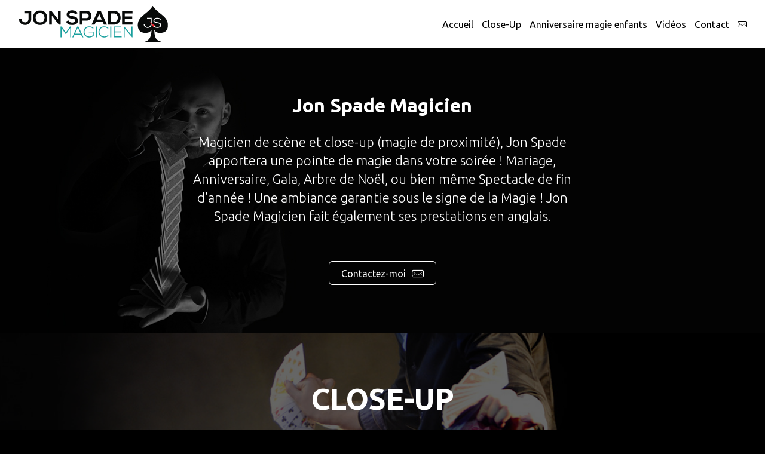

--- FILE ---
content_type: text/html; charset=UTF-8
request_url: https://jonspade-magicien.fr/
body_size: 5615
content:

<!doctype html>
<!-- paulirish.com/2008/conditional-stylesheets-vs-css-hacks-answer-neither/ -->
<!--[if lt IE 7]> <html class="no-js ie6 oldie" lang="fr-FR" > <![endif]-->
<!--[if IE 7]>    <html class="no-js ie7 oldie" lang="fr-FR" > <![endif]-->
<!--[if IE 8]>    <html class="no-js ie8 oldie" lang="fr-FR" "> <![endif]-->
<!-- Consider adding an manifest.appcache: h5bp.com/d/Offline -->
<!--[if gt IE 8]><!--> <html class="no-js" lang="fr-FR" > <!--<![endif]-->
<head>

	<meta charset="UTF-8">

	

	<meta name="viewport" content="width=device-width, initial-scale=1, maximum-scale=1">

	<meta name='robots' content='index, follow, max-image-preview:large, max-snippet:-1, max-video-preview:-1' />

	<!-- This site is optimized with the Yoast SEO plugin v16.0.2 - https://yoast.com/wordpress/plugins/seo/ -->
	<title>Jon Spade Magicien - Magicien à Metz, Nancy et Luxembourg</title>
	<meta name="description" content="Magicien sur scène et Close-up à Metz, Nancy, Belgique et Luxembourg. Jon Spade Magicien apportera une pointe de magie dans votre soirée !" />
	<link rel="canonical" href="https://jonspade-magicien.fr/" />
	<meta property="og:locale" content="fr_FR" />
	<meta property="og:type" content="website" />
	<meta property="og:title" content="Jon Spade Magicien - Magicien à Metz, Nancy et Luxembourg" />
	<meta property="og:description" content="Magicien Close-up, spectacle sur Metz, Nancy, Luxembourg et environs, Jon Spade apportera une pointe de magie dans votre soirée !" />
	<meta property="og:url" content="https://jonspade-magicien.fr/" />
	<meta property="og:site_name" content="Jon Spade Magicien" />
	<script type="application/ld+json" class="yoast-schema-graph">{"@context":"https://schema.org","@graph":[{"@type":"WebSite","@id":"https://jonspade-magicien.fr/#website","url":"https://jonspade-magicien.fr/","name":"Jon Spade Magicien","description":"","potentialAction":[{"@type":"SearchAction","target":"https://jonspade-magicien.fr/?s={search_term_string}","query-input":"required name=search_term_string"}],"inLanguage":"fr-FR"},{"@type":"CollectionPage","@id":"https://jonspade-magicien.fr/#webpage","url":"https://jonspade-magicien.fr/","name":"Jon Spade Magicien - Magicien \u00e0 Metz, Nancy et Luxembourg","isPartOf":{"@id":"https://jonspade-magicien.fr/#website"},"description":"Magicien sur sc\u00e8ne et Close-up \u00e0 Metz, Nancy, Belgique et Luxembourg. Jon Spade Magicien apportera une pointe de magie dans votre soir\u00e9e !","breadcrumb":{"@id":"https://jonspade-magicien.fr/#breadcrumb"},"inLanguage":"fr-FR","potentialAction":[{"@type":"ReadAction","target":["https://jonspade-magicien.fr/"]}]},{"@type":"BreadcrumbList","@id":"https://jonspade-magicien.fr/#breadcrumb","itemListElement":[{"@type":"ListItem","position":1,"item":{"@type":"WebPage","@id":"https://jonspade-magicien.fr/","url":"https://jonspade-magicien.fr/","name":"Accueil"}}]}]}</script>
	<!-- / Yoast SEO plugin. -->


<link rel='dns-prefetch' href='//s.w.org' />
		<script type="text/javascript">
			window._wpemojiSettings = {"baseUrl":"https:\/\/s.w.org\/images\/core\/emoji\/13.0.1\/72x72\/","ext":".png","svgUrl":"https:\/\/s.w.org\/images\/core\/emoji\/13.0.1\/svg\/","svgExt":".svg","source":{"concatemoji":"https:\/\/jonspade-magicien.fr\/wp-includes\/js\/wp-emoji-release.min.js?ver=5.7.14"}};
			!function(e,a,t){var n,r,o,i=a.createElement("canvas"),p=i.getContext&&i.getContext("2d");function s(e,t){var a=String.fromCharCode;p.clearRect(0,0,i.width,i.height),p.fillText(a.apply(this,e),0,0);e=i.toDataURL();return p.clearRect(0,0,i.width,i.height),p.fillText(a.apply(this,t),0,0),e===i.toDataURL()}function c(e){var t=a.createElement("script");t.src=e,t.defer=t.type="text/javascript",a.getElementsByTagName("head")[0].appendChild(t)}for(o=Array("flag","emoji"),t.supports={everything:!0,everythingExceptFlag:!0},r=0;r<o.length;r++)t.supports[o[r]]=function(e){if(!p||!p.fillText)return!1;switch(p.textBaseline="top",p.font="600 32px Arial",e){case"flag":return s([127987,65039,8205,9895,65039],[127987,65039,8203,9895,65039])?!1:!s([55356,56826,55356,56819],[55356,56826,8203,55356,56819])&&!s([55356,57332,56128,56423,56128,56418,56128,56421,56128,56430,56128,56423,56128,56447],[55356,57332,8203,56128,56423,8203,56128,56418,8203,56128,56421,8203,56128,56430,8203,56128,56423,8203,56128,56447]);case"emoji":return!s([55357,56424,8205,55356,57212],[55357,56424,8203,55356,57212])}return!1}(o[r]),t.supports.everything=t.supports.everything&&t.supports[o[r]],"flag"!==o[r]&&(t.supports.everythingExceptFlag=t.supports.everythingExceptFlag&&t.supports[o[r]]);t.supports.everythingExceptFlag=t.supports.everythingExceptFlag&&!t.supports.flag,t.DOMReady=!1,t.readyCallback=function(){t.DOMReady=!0},t.supports.everything||(n=function(){t.readyCallback()},a.addEventListener?(a.addEventListener("DOMContentLoaded",n,!1),e.addEventListener("load",n,!1)):(e.attachEvent("onload",n),a.attachEvent("onreadystatechange",function(){"complete"===a.readyState&&t.readyCallback()})),(n=t.source||{}).concatemoji?c(n.concatemoji):n.wpemoji&&n.twemoji&&(c(n.twemoji),c(n.wpemoji)))}(window,document,window._wpemojiSettings);
		</script>
		<style type="text/css">
img.wp-smiley,
img.emoji {
	display: inline !important;
	border: none !important;
	box-shadow: none !important;
	height: 1em !important;
	width: 1em !important;
	margin: 0 .07em !important;
	vertical-align: -0.1em !important;
	background: none !important;
	padding: 0 !important;
}
</style>
	<link rel='stylesheet' id='wp-block-library-css'  href='https://jonspade-magicien.fr/wp-includes/css/dist/block-library/style.min.css?ver=5.7.14' type='text/css' media='all' />
<link rel='stylesheet' id='contact-form-7-css'  href='https://jonspade-magicien.fr/wp-content/plugins/contact-form-7/includes/css/styles.css?ver=5.4' type='text/css' media='all' />
<link rel="https://api.w.org/" href="https://jonspade-magicien.fr/wp-json/" /><link rel="EditURI" type="application/rsd+xml" title="RSD" href="https://jonspade-magicien.fr/xmlrpc.php?rsd" />
<link rel="wlwmanifest" type="application/wlwmanifest+xml" href="https://jonspade-magicien.fr/wp-includes/wlwmanifest.xml" /> 
<meta name="generator" content="WordPress 5.7.14" />
	<link rel="shortcut icon" type="image/png" href="https://jonspade-magicien.fr/wp-content/themes/custom/images/favicon.png">

	<link rel="stylesheet" href="https://jonspade-magicien.fr/wp-content/themes/custom/css/bootstrap.css" type="text/css" media="screen" />
	<link rel="stylesheet" href="https://jonspade-magicien.fr/wp-content/themes/custom/css/style.css" type="text/css" media="screen" />
	
	<link href="https://fonts.googleapis.com/css?family=Ubuntu:300,400,500,700" rel='stylesheet' type='text/css'>
	
	<script src="https://ajax.googleapis.com/ajax/libs/jquery/1.11.0/jquery.min.js"></script>
	<script src="https://jonspade-magicien.fr/wp-content/themes/custom/js/custom.js"></script>
	<script src="https://jonspade-magicien.fr/wp-content/themes/custom/js/jquery.swipebox.min.js"></script>

	<script>
	  (function(i,s,o,g,r,a,m){i['GoogleAnalyticsObject']=r;i[r]=i[r]||function(){
	  (i[r].q=i[r].q||[]).push(arguments)},i[r].l=1*new Date();a=s.createElement(o),
	  m=s.getElementsByTagName(o)[0];a.async=1;a.src=g;m.parentNode.insertBefore(a,m)
	  })(window,document,'script','//www.google-analytics.com/analytics.js','ga');

	  ga('create', 'UA-53104402-1', 'auto');
	  ga('send', 'pageview');

	</script>
</head>

<body class="home blog">

<header>
	<span>
		<h1><a href="http://www.jonspade-magicien.fr"><img src="https://jonspade-magicien.fr/wp-content/themes/custom/images/logo-jon-spade-magicien.png" alt="Logo Jon Spade Magicien à Metz"></a></h1>
		<nav>
			<a href="#" id="boutonmenu"><span>Menu</span></a>
			<div class="clear"></div>
			<ul>
				<div class="menu-menu-header-container"><ul id="menu-menu-header" class="menu"><li id="menu-item-28" class="menu-item menu-item-type-custom menu-item-object-custom current-menu-item current_page_item menu-item-home menu-item-28"><a href="https://jonspade-magicien.fr" aria-current="page">Accueil</a></li>
<li id="menu-item-64" class="menu-item menu-item-type-post_type menu-item-object-page menu-item-64"><a href="https://jonspade-magicien.fr/close-up/">Close-Up</a></li>
<li id="menu-item-63" class="menu-item menu-item-type-post_type menu-item-object-page menu-item-63"><a href="https://jonspade-magicien.fr/anniversaire-magie-enfants/">Anniversaire magie enfants</a></li>
<li id="menu-item-61" class="menu-item menu-item-type-post_type menu-item-object-page menu-item-61"><a href="https://jonspade-magicien.fr/videos/">Vidéos</a></li>
<li id="menu-item-27" class="menu-item menu-item-type-post_type menu-item-object-page menu-item-27"><a href="https://jonspade-magicien.fr/contact/">Contact</a></li>
<li id="menu-item-65" class="menu-item menu-item-type-custom menu-item-object-custom menu-item-65"><a href="/cdn-cgi/l/email-protection#9ff5f0f1eceffefbfab1f2fef8f6fcf6faf1dff8f2fef6f3b1fcf0f2"><span class="icon"></span></a></li>
</ul></div>			</ul>
		</nav>
	</span>

	
	<div class="clear"></div>
</header>

	<section id="bandeau-description" class="center">
		<div class="col-lg-10 col-lg-push-1">

						
						
												
					<h1 class="bold fs32">Jon Spade Magicien</h1>
					
					<div class="col-lg-8 col-lg-push-2 fs22 light"><p>Magicien de scène et close-up (magie de proximité), Jon Spade apportera une pointe de magie dans votre soirée ! Mariage, Anniversaire, Gala, Arbre de Noël, ou bien même Spectacle de fin d’année ! Une ambiance garantie sous le signe de la Magie ! Jon Spade Magicien fait également ses prestations en anglais.</p>
</div>
					
					<div class="clear"></div>
					
					<a href="/cdn-cgi/l/email-protection#bdd7d2d3cecddcd9d893d0dcdad4ded4d8d3fddad0dcd4d193ded2d0" class="bouton" title="Contacter Jon Spade Magicien">Contactez-moi<span class="icon bouton-contact">&#xe602;</span></a>

									</div>
		<div class="clear"></div>
	</section><!-- bandeau-description -->

	<section id="prestations">
					
								                	                	
						<article class="col-lg-12" style="background-image:url('https://jonspade-magicien.fr/wp-content/uploads/2014/06/background-close-up.jpg');">
							<div class="overlay-black"></div>
							<a href="https://jonspade-magicien.fr/close-up/">
								<h2 class="bold fs50">Close-Up</h2>
							</a>
						</article>
						                	
						<article class="col-lg-12" style="background-image:url('https://jonspade-magicien.fr/wp-content/uploads/2014/07/jonpounky_2.jpg');">
							<div class="overlay-black"></div>
							<a href="https://jonspade-magicien.fr/anniversaire-magie-enfants/">
								<h2 class="bold fs50">Anniversaire magie enfants</h2>
							</a>
						</article>
						                	
						<article class="col-lg-12" style="background-image:url('https://jonspade-magicien.fr/wp-content/uploads/2014/07/photos-videos-jon-spade-magicien.jpg');">
							<div class="overlay-black"></div>
							<a href="https://jonspade-magicien.fr/videos/">
								<h2 class="bold fs50">Vidéos</h2>
							</a>
						</article>
						            


<center>
<img src="https://jonspade-magicien.fr/wp-content/uploads/2020/12/magicien-metz-rubiks.jpg" height="350" width="250" < center>


	</section>


<script data-cfasync="false" src="/cdn-cgi/scripts/5c5dd728/cloudflare-static/email-decode.min.js"></script><script type='text/javascript' src='https://jonspade-magicien.fr/wp-includes/js/dist/vendor/wp-polyfill.min.js?ver=7.4.4' id='wp-polyfill-js'></script>
<script type='text/javascript' id='wp-polyfill-js-after'>
( 'fetch' in window ) || document.write( '<script src="https://jonspade-magicien.fr/wp-includes/js/dist/vendor/wp-polyfill-fetch.min.js?ver=3.0.0"></scr' + 'ipt>' );( document.contains ) || document.write( '<script src="https://jonspade-magicien.fr/wp-includes/js/dist/vendor/wp-polyfill-node-contains.min.js?ver=3.42.0"></scr' + 'ipt>' );( window.DOMRect ) || document.write( '<script src="https://jonspade-magicien.fr/wp-includes/js/dist/vendor/wp-polyfill-dom-rect.min.js?ver=3.42.0"></scr' + 'ipt>' );( window.URL && window.URL.prototype && window.URLSearchParams ) || document.write( '<script src="https://jonspade-magicien.fr/wp-includes/js/dist/vendor/wp-polyfill-url.min.js?ver=3.6.4"></scr' + 'ipt>' );( window.FormData && window.FormData.prototype.keys ) || document.write( '<script src="https://jonspade-magicien.fr/wp-includes/js/dist/vendor/wp-polyfill-formdata.min.js?ver=3.0.12"></scr' + 'ipt>' );( Element.prototype.matches && Element.prototype.closest ) || document.write( '<script src="https://jonspade-magicien.fr/wp-includes/js/dist/vendor/wp-polyfill-element-closest.min.js?ver=2.0.2"></scr' + 'ipt>' );( 'objectFit' in document.documentElement.style ) || document.write( '<script src="https://jonspade-magicien.fr/wp-includes/js/dist/vendor/wp-polyfill-object-fit.min.js?ver=2.3.4"></scr' + 'ipt>' );
</script>
<script type='text/javascript' src='https://jonspade-magicien.fr/wp-includes/js/dist/hooks.min.js?ver=d0188aa6c336f8bb426fe5318b7f5b72' id='wp-hooks-js'></script>
<script type='text/javascript' src='https://jonspade-magicien.fr/wp-includes/js/dist/i18n.min.js?ver=6ae7d829c963a7d8856558f3f9b32b43' id='wp-i18n-js'></script>
<script type='text/javascript' id='wp-i18n-js-after'>
wp.i18n.setLocaleData( { 'text direction\u0004ltr': [ 'ltr' ] } );
</script>
<script type='text/javascript' src='https://jonspade-magicien.fr/wp-includes/js/dist/vendor/lodash.min.js?ver=4.17.21' id='lodash-js'></script>
<script type='text/javascript' id='lodash-js-after'>
window.lodash = _.noConflict();
</script>
<script type='text/javascript' src='https://jonspade-magicien.fr/wp-includes/js/dist/url.min.js?ver=7c99a9585caad6f2f16c19ecd17a86cd' id='wp-url-js'></script>
<script type='text/javascript' id='wp-api-fetch-js-translations'>
( function( domain, translations ) {
	var localeData = translations.locale_data[ domain ] || translations.locale_data.messages;
	localeData[""].domain = domain;
	wp.i18n.setLocaleData( localeData, domain );
} )( "default", {"translation-revision-date":"2022-10-31 12:56:19+0000","generator":"GlotPress\/4.0.1","domain":"messages","locale_data":{"messages":{"":{"domain":"messages","plural-forms":"nplurals=2; plural=n > 1;","lang":"fr"},"You are probably offline.":["Vous \u00eates probablement hors ligne."],"Media upload failed. If this is a photo or a large image, please scale it down and try again.":["Le t\u00e9l\u00e9versement du m\u00e9dia a \u00e9chou\u00e9. S\u2019il s\u2019agit d\u2019une photo ou d\u2019une grande image, veuillez la redimensionner puis r\u00e9essayer."],"An unknown error occurred.":["Une erreur inconnue est survenue."],"The response is not a valid JSON response.":["La r\u00e9ponse n\u2019est pas une r\u00e9ponse JSON valide."]}},"comment":{"reference":"wp-includes\/js\/dist\/api-fetch.js"}} );
</script>
<script type='text/javascript' src='https://jonspade-magicien.fr/wp-includes/js/dist/api-fetch.min.js?ver=25cbf3644d200bdc5cab50e7966b5b03' id='wp-api-fetch-js'></script>
<script type='text/javascript' id='wp-api-fetch-js-after'>
wp.apiFetch.use( wp.apiFetch.createRootURLMiddleware( "https://jonspade-magicien.fr/wp-json/" ) );
wp.apiFetch.nonceMiddleware = wp.apiFetch.createNonceMiddleware( "c0fc78833b" );
wp.apiFetch.use( wp.apiFetch.nonceMiddleware );
wp.apiFetch.use( wp.apiFetch.mediaUploadMiddleware );
wp.apiFetch.nonceEndpoint = "https://jonspade-magicien.fr/wp-admin/admin-ajax.php?action=rest-nonce";
</script>
<script type='text/javascript' id='contact-form-7-js-extra'>
/* <![CDATA[ */
var wpcf7 = [];
/* ]]> */
</script>
<script type='text/javascript' src='https://jonspade-magicien.fr/wp-content/plugins/contact-form-7/includes/js/index.js?ver=5.4' id='contact-form-7-js'></script>
<script type='text/javascript' src='https://jonspade-magicien.fr/wp-includes/js/wp-embed.min.js?ver=5.7.14' id='wp-embed-js'></script>


	<footer>
		<section id="reseaux-sociaux">
			<ul>
				<li id="facebook" class="col-xxs-4 col-xs-4">
					<a href="https://www.facebook.com/pages/Jon-Spade-Magician/289247101150983" target="_blank" title="Facebook de Jon Spade Magicien">
						<p class="fs20 medium">Facebook</p>
						<span class="icon fs50">&#xf09a;</span>
					</a>
				</li>
				
				<li id="youtube" class="col-xxs-4 col-xs-4">
					<a href="https://www.youtube.com/user/JonSpadeMagic" target="_blank" title="Youtube de Jon Spade Magicien">
						<p class="fs20 medium">Youtube</p>
						<span class="icon fs50">&#xf167;</span>
					</a>
				</li>

				<li id="mail" class="col-xxs-4 col-xs-4">
					<a href="/cdn-cgi/l/email-protection#98f2f7f6ebe8f9fcfdb6f5f9fff1fbf1fdf6d8fff5f9f1f4b6fbf7f5" title="Contacter Jon Spade Magicien">
						<p class="fs20 medium">Mail</p>
						<span class="icon fs50">&#xe602;</span>
					</a>
				</li>
			</ul>
			<div class="clear"></div>
		</section><!-- reseaux-sociaux -->
		
		<section id="footer-bottom">
			<nav>
				<ul>
					<div class="menu-menu-footer-container"><ul id="menu-menu-footer" class="menu"><li id="menu-item-78" class="menu-item menu-item-type-custom menu-item-object-custom current-menu-item current_page_item menu-item-home menu-item-78"><a href="https://jonspade-magicien.fr" aria-current="page">Accueil</a></li>
<li id="menu-item-73" class="menu-item menu-item-type-post_type menu-item-object-page menu-item-73"><a href="https://jonspade-magicien.fr/close-up/">Close-Up</a></li>
<li id="menu-item-74" class="menu-item menu-item-type-post_type menu-item-object-page menu-item-74"><a href="https://jonspade-magicien.fr/anniversaire-magie-enfants/">Anniversaire magie enfants</a></li>
<li id="menu-item-76" class="menu-item menu-item-type-post_type menu-item-object-page menu-item-76"><a href="https://jonspade-magicien.fr/videos/">Vidéos</a></li>
<li id="menu-item-77" class="menu-item menu-item-type-post_type menu-item-object-page menu-item-77"><a href="https://jonspade-magicien.fr/contact/">Contact</a></li>
<li id="menu-item-79" class="menu-item menu-item-type-custom menu-item-object-custom menu-item-79"><a href="https://jonspade-magicien.fr/mentions-legales">Mentions légales</a></li>
<li id="menu-item-215" class="menu-item menu-item-type-post_type menu-item-object-page menu-item-215"><a href="https://jonspade-magicien.fr/contact/">Contact</a></li>
<li id="menu-item-216" class="menu-item menu-item-type-taxonomy menu-item-object-category menu-item-216"><a href="https://jonspade-magicien.fr/category/non-classe/">Ma prediction</a></li>
</ul></div>				</ul>
			</nav>
			<p id="copyright">© Copyright 2014 Jon Spade - Réalisation <a href="http://www.vincentzimmer.fr" target="_blank" title="Site internet de Vincent ZIMMER">Vincent ZIMMER</a></p>
		</section>
	</footer>


<script data-cfasync="false" src="/cdn-cgi/scripts/5c5dd728/cloudflare-static/email-decode.min.js"></script><script defer src="https://static.cloudflareinsights.com/beacon.min.js/vcd15cbe7772f49c399c6a5babf22c1241717689176015" integrity="sha512-ZpsOmlRQV6y907TI0dKBHq9Md29nnaEIPlkf84rnaERnq6zvWvPUqr2ft8M1aS28oN72PdrCzSjY4U6VaAw1EQ==" data-cf-beacon='{"version":"2024.11.0","token":"3a8af46d47ff49a99034f77d088a69f2","r":1,"server_timing":{"name":{"cfCacheStatus":true,"cfEdge":true,"cfExtPri":true,"cfL4":true,"cfOrigin":true,"cfSpeedBrain":true},"location_startswith":null}}' crossorigin="anonymous"></script>
</body>
</html>


--- FILE ---
content_type: text/css
request_url: https://jonspade-magicien.fr/wp-content/themes/custom/css/style.css
body_size: 3779
content:
html, body, div, span, applet, object, iframe,
h1, h2, h3, h4, h5, h6, p, blockquote, pre,
a, abbr, acronym, address, big, cite, code,
del, dfn, em, img, ins, kbd, q, s, samp,
small, strike, strong, sub, sup, tt, var,
b, u, i, center,
dl, dt, dd, ol, ul, li,
fieldset, form, label, legend,
table, caption, tbody, tfoot, thead, tr, th, td,
article, aside, canvas, details, embed, 
figure, figcaption, footer, header, hgroup, 
menu, nav, output, ruby, section, summary,
time, mark, audio, video {
	margin: 0;
	padding: 0;
	border: 0;
	font-size: 100%;
	font: inherit;
	vertical-align: bottom;
}
/* HTML5 display-role reset for older browsers */
article, aside, details, figcaption, figure, 
footer, header, hgroup, menu, nav, section {
	display: block;
}
body {
	line-height: 1;
}
ol, ul {
	list-style: none;
}
blockquote, q {
	quotes: none;
}
blockquote:before, blockquote:after,
q:before, q:after {
	content: '';
	content: none;
}
table {
	border-collapse: collapse;
	border-spacing: 0;
}

input, textarea {
	-webkit-appearance: none;
	-webkit-border-radius: 0;
	-moz-border-radius: 0;
	border-radius: 0;
	padding:0px;
	margin:0px;
	border:0;
}

:focus {
	outline: none;
}

.clear {
	clear:both;
}

.light {
	font-weight: 300;
}
.medium {
	font-weight: 500;
}

.bold {
	font-weight: 700;
}

.fs20 {
	font-size: 20px;
}

.fs22 {
	font-size: 22px;
}

.fs32 {
	font-size:32px;
}

.fs50 {
	font-size: 50px;
}

.center {
	text-align: center;
}

.left {
	float: left;
}

.right {
	float: right;
}

body, html {
	height: 100%;
	margin:0;
	padding:0;
}

body {
	font-family: 'Ubuntu', sans-serif;
	background-color:#000;
}


@font-face {
	font-family: 'icomoon';
	src:url('../fonts/icomoon.eot?-7zm290');
	src:url('../fonts/icomoon.eot?#iefix-7zm290') format('embedded-opentype'),
		url('../fonts/icomoon.woff?-7zm290') format('woff'),
		url('../fonts/icomoon.ttf?-7zm290') format('truetype'),
		url('../fonts/icomoon.svg?-7zm290#icomoon') format('svg');
	font-weight: normal;
	font-style: normal;
}

.icon {
	font-family: 'icomoon';
	speak: none;
	font-style: normal;
	font-weight: normal;
	font-variant: normal;
	text-transform: none;
	line-height: 1;

	/* Better Font Rendering =========== */
	-webkit-font-smoothing: antialiased;
	-moz-osx-font-smoothing: grayscale;
}


header {
	background-color:#FFF;
	padding:10px 30px;
}

header span h1 {
	float: left;
	display: block;
}

header nav {
	float: right;
	margin-top:23px;
}

header nav ul {
	display: block;
}

header nav ul li {
	display: inline-block;
	margin-left:10px;
}

header nav ul li a {
	color:#000;
	text-decoration: none;
}


nav a#boutonmenu {
	display: none;
	z-index:3000;
	margin:0;
	padding:0;
	width:42px;
	height:28px;
	overflow:hidden;
	border:0;
	outline:none;
	background-color:transparent;
	cursor: pointer;
	position: absolute;
	top: 19px;
	right: 0px;
	padding:20px 15px 20px 0;

}

nav a#boutonmenu span{
	display:block;
	width:100%;
	height:3px;
	font-size:0;
	background-color:#222;
	-webkit-transform:translateY(0px);
	-moz-transform:translateY(0px);
	-ms-transform:translateY(0px);
	-o-transform:translateY(0px);
	transform:translateY(0px);
}


nav a#boutonmenu span:before, nav a#boutonmenu span:after {
	content:"";
	position:absolute;
	left:0;
	width:100%;
	height:100%;
	background-color:#222;
}

nav a#boutonmenu span:before{
	-webkit-transform:translateY(-10px);
	-moz-transform:translateY(-10px);
	-ms-transform:translateY(-10px);
	-o-transform:translateY(-10px);
	transform:translateY(-10px);
}

nav a#boutonmenu span:after {
	-webkit-transform:translateY(10px);
	-moz-transform:translateY(10px);
	-ms-transform:translateY(10px);
	-o-transform:translateY(10px);
	transform:translateY(10px);
}



#bandeau-description, #tour-magie-direct {
	padding:80px 0;
}

#bandeau-description {
	color:#FFF;
	background: url(../images/background_jonspade.jpg) no-repeat center; 
	-webkit-background-size: cover;
	background-size: cover;
	width:100%;
}

#bandeau-description h1 {
	margin-bottom:30px;
}

#bandeau-description p {
	line-height: 31px;
}

#bandeau-description a {
	color:#FFF;
}

.bouton-contact {
	margin-left:10px;
	font-size: 20px;
	margin-bottom: -2px;
	display: inline-block;
}

.bouton {
	border: 1px solid #FFF;
	color:#FFF;
	text-decoration: none;
	padding:10px 20px;
	display: inline-block;
	border-radius: 6px;
	-webkit-border-radius: 6px;
	-moz-border-radius: 6px;
	margin-top:60px;

	-webkit-transition: all 0.3s ease-in-out;
	-moz-transition: all 0.3s ease-in-out;
	-o-transition: all 0.3s ease-in-out;
	-ms-transition: all 0.3s ease-in-out;
	transition: all 0.3s ease-in-out;
}

.bouton:hover {
	background-color:#FFF;
	color:#000!important;
}

#prestations article {
	position: relative;
	-webkit-background-size: cover; /* pour Chrome et Safari */
	-moz-background-size: cover; /* pour Firefox */
	-o-background-size: cover; /* pour Opera */
	background-size: cover; /* version standardisée */
	height:220px;
	text-align: center;
	display: table;
	background-repeat: no-repeat;
	background-position: center;
	width:100%;
}

#prestations article a{
	z-index: 1000;
	display: block;
	position: relative;
	width: 100%;
	height: 100%;
	color:#FFF;
	text-decoration: none;
	display: table-cell;
	vertical-align: middle;
	text-transform: uppercase;
}



.overlay-black {
	z-index: 1;
	position: absolute;
	top: 0px;
	left: 0px;
	background-color:rgba(0,0,0,0.6);
	width: 100%;
	height: 100%;

	-webkit-transition: all 0.3s ease-in-out;
	-moz-transition: all 0.3s ease-in-out;
	-o-transition: all 0.3s ease-in-out;
	-ms-transition: all 0.3s ease-in-out;
	transition: all 0.3s ease-in-out;
}

#prestations article:hover .overlay-black {
	background-color:rgba(0,0,0,0.4);
}



footer #reseaux-sociaux {
	background-color: #222;
	color:#FFF;
}

footer #reseaux-sociaux li {
	padding-left:0px!important;
	padding-right:0px!important;
	position:relative;
}

footer #reseaux-sociaux ul li p {
	position: absolute;
	top:20px;
	left:20px;
	display: none;
}

footer #reseaux-sociaux ul li span {
	text-align: center;
	display: block;
}

footer #reseaux-sociaux a {
	display: inline-block;
	width:100%;
	padding-top:70px;
	padding-bottom: 70px;
	color:#FFF;
	text-decoration: none;

	-webkit-transition: all 0.3s ease-in-out;
	-moz-transition: all 0.3s ease-in-out;
	-o-transition: all 0.3s ease-in-out;
	-ms-transition: all 0.3s ease-in-out;
	transition: all 0.3s ease-in-out;
}

#reseaux-sociaux ul li:hover p {
	display: block;
}

#reseaux-sociaux #facebook:hover a{
	background-color:#016BB6;
}

#reseaux-sociaux #youtube:hover a{
	background-color:#cd201f;
}

#reseaux-sociaux #mail:hover a {
	background-color:grey;
}

#footer-bottom {
	text-align: center;
	background-color:#000;
	font-size:14px;
	font-weight: 300;
	padding:30px;
	color:#FFF;
}

#footer-bottom nav ul li a {
	color:#FFF;
	text-decoration: none;
	margin:0px 5px;
}

#footer-bottom nav ul li {
	display: inline-block;
	color:#FFF;
}

#footer-bottom nav ul li:after {
	content: ' |';
}

#footer-bottom nav ul li:last-child:after {
	content: '';
}

#copyright {
	margin-top:10px;
}
#copyright a {
	color:#FFF;
	text-decoration: none;
}





#bandeau-top-page, #bandeau-mariage {
	position: relative;
	-webkit-background-size: cover; /* pour Chrome et Safari */
	-moz-background-size: cover; /* pour Firefox */
	-o-background-size: cover; /* pour Opera */
	background-size: cover; /* version standardisée */
	height:260px;
	text-align: center;
	display: table;
	background-repeat: no-repeat;
	background-position: center;
	width:100%;
}

#bandeau-top-page h2 {
	position: relative;
	z-index: 1000;
	display: block;
	color:#FFF;
	display: table-cell;
	vertical-align: middle;
	text-transform: uppercase;
}

.mariage-content {
	position: relative;
	z-index: 1000;
	display: table-cell;
	vertical-align: middle;
	color:#FFF;
}

.mariage-content h2 {
	text-transform: uppercase;
	margin-bottom:25px;
}







#container, #container-contact {
	padding:60px 0;
	text-align: center;
}

#content-contact {
	line-height: 31px;
	color:#FFF;
}



#container-contact ul {
	margin-top:60px;
}

#container-contact ul li {
	display: inline-block;
}

#container-contact ul li a {
	text-decoration: none;
	color:#FFF;
}

#container-contact ul li span {
	margin-bottom: -6px;
	display: inline-block;
	margin-right: 8px;
}

#container-contact ul li:last-child {
	margin-left:40px;
}


#container-contact form {
	margin-top:60px;
}

#container-contact input, #container-contact textarea {
	width:100%;
	border:none;
	border:1px solid #FFF;
	background-color:transparent;
	padding:15px;
	margin-bottom:20px;
	color:#FFF;
}

#container-contact textarea {
	resize:none;
	height: 200px;
	line-height: 20px;
}

#container-contact #submit-form {
	font-size: 20px;
	color:#FFF;
}

#container-contact #submit-form input {
	-webkit-transition: all 0.3s ease-in-out;
	-moz-transition: all 0.3s ease-in-out;
	-o-transition: all 0.3s ease-in-out;
	-ms-transition: all 0.3s ease-in-out;
	transition: all 0.3s ease-in-out;
}

#container-contact #submit-form input:hover {
	background-color:#FFF;
	color:#000;
}



::-webkit-input-placeholder {
   color: #FFF;
}

:-moz-placeholder { /* Firefox 18- */
   color: #FFF;  
}

::-moz-placeholder {  /* Firefox 19+ */
   color: #FFF;  
}

:-ms-input-placeholder {  
   color: #FFF;  
}




#gallery-1 img {
border: none!important;
}




.bloc-video {
	background-color: #333333;
	padding:10px;
	margin-top:60px;
	text-align: left;
	color:#FFF;
}

.videoWrapper {
	position: relative;
	padding-bottom: 56.25%; /* 16:9 */
	padding-top: 25px;
	height: 0;
	margin-bottom:30px;
}


.videoWrapper iframe {
	position: absolute;
	top: 0;
	left: 0;
	width: 100%;
	height: 100%;
}

.bloc-video h3 {
	margin-bottom:10px;
	margin-top:30px;
}

.bloc-video h4 {
	line-height:22px; 
}

.share-facebook a, .share-twitter a{
	padding:8px 15px;
	color:#FFF;
	text-decoration: none;
	display: block;
}

.share-facebook a{
	background-color: #016BB6;
}

.share-twitter a{
	background-color: #55ACEE;
}

.share-facebook .icon, .share-twitter .icon {
	font-size:37px;
	margin-right:15px;
}

.partage-article {
	margin-left: -15px;
	margin-right: -15px;
	margin-top:30px;
}

.share-text {
	margin-bottom: 10px;
	display: inline-block;
}

.page-template-mentions-legales-php #container {
	text-align: left;
	font-size:16px!important;
}

.page-template-mentions-legales-php #container a {
	color:#FFF;
}

.video-bloc {
	margin-top:40px;
}

.img-video-bloc {
	position: relative;
}

.img-video-bloc img {
	width:100%;
	height:auto;
}

.video-bloc .play-button {
	background-color:#FFF;
	width:60px;
	height:60px;
	border-radius: 100px;
	position: absolute;
	top: 50%;
	left: 50%;
	margin-left:-25px;
	margin-top:-25px;
	font-size:30px;
	color:#000;
}

.video-bloc .play-button .icon {
	display: inline-block;
	margin-top:14px;
	margin-left:7px;
}

.video-bloc .content-video-bloc {
	background-color:#FFF;
	padding:20px 15px;
	text-align: left;
}

.video-bloc .content-video-bloc h3 {
	text-align: left;
	float: left;
	margin-top:3px;
}

.content-video-bloc {
	width:100%;
}

.content-video-bloc .svfb {
	color:#016BB6;
	text-decoration: none;
	font-size:24px;
}

.content-video-bloc .svtw {
	color:#55ACEE;
	text-decoration: none;
	font-size:24px;
	margin-left:8px;
}

.shvideo {
	float: right;
}

@media (max-width: 977px) {

header {
	background-color:#FFF;
	padding:10px 15px;
}

header nav ul {
	display: none;
	float: none;
	width:100%;
	text-align: center;
	margin-top:10px;
}

header nav {
	float: none;
}

header nav ul li {
	width: 100%;
	background-color: #FFF;
	float: none;
	display: block;
	margin:0;
	line-height: 40px;
	border-bottom: 1px solid #D9D9D9;
}

header nav ul li a{
	width: 100%;
	display:block;
}

header nav ul li:nth-child(6){
	border-bottom:none;
}

header nav ul li:last-child {
	display: none;
}


nav a#boutonmenu {
	display: block;
}

#bandeau-description {
 	background: #000 url(../images/background_jonspade.jpg) no-repeat 35%;
 	-webkit-background-size: cover;
    background-size: cover;
}

}


@media (max-width: 767px) {
	.bloc-video {
		padding:15px;
	}

	#container-contact ul li {
		display: block;
	}

	#container-contact ul li:last-child {
		margin-left:0px;
		margin-top:30px;
	}

}

@media (max-width: 580px) {
	#bandeau-description {
	 	background: #000 url(../images/background_jonspade.jpg) no-repeat 22%;
	 	-webkit-background-size: cover;
	    background-size: cover;
	}

}

@media (max-width:479px) {

	.fs50 {
		font-size:42px;
	}
	
	.bloc-video h3 {
		margin-top:-10px;
	}

	.share-facebook {
		margin-bottom:20px;
	}

	footer #reseaux-sociaux a {
		padding-top:30px;
		padding-bottom: 30px;
	}

	#reseaux-sociaux ul li:hover p {
		display: none;
	}

	#reseaux-sociaux #facebook a{
		background-color:#016BB6;
	}

	#reseaux-sociaux #youtube a{
		background-color:#cd201f;
	}

	#reseaux-sociaux #mail a {
		background-color:grey;
	}

	#reseaux-sociaux span {
		font-size:40px;
	}

	#container-contact ul {
		font-size:16px!important;
	}

	#container-contact ul li span {
		margin-bottom: -10px;
	}
	

	#footer-bottom nav ul li {
		display: block;
		padding:7px 0px;
	}

	#footer-bottom nav ul li:after {
		content: '';
	}

	#footer-bottom nav ul li:last-child:after {
		content: '';
	}

	#copyright {
		margin-top:20px;
		line-height: 20px;
	}

}




/*! Swipebox v1.3.0 | Constantin Saguin csag.co | MIT License | github.com/brutaldesign/swipebox */
html.swipebox-html.swipebox-touch {
  overflow: hidden !important;
}

#swipebox-overlay img {
  border: none !important;
}

#swipebox-overlay {
  width: 100%;
  height: 100%;
  position: fixed;
  top: 0;
  left: 0;
  z-index: 99999 !important;
  overflow: hidden;
  -webkit-user-select: none;
     -moz-user-select: none;
      -ms-user-select: none;
          user-select: none;
}

#swipebox-container {
  position: relative;
  width: 100%;
  height: 100%;
}

#swipebox-slider {
  -webkit-transition: -webkit-transform 0.4s ease;
          transition: transform 0.4s ease;
  height: 100%;
  left: 0;
  top: 0;
  width: 100%;
  white-space: nowrap;
  position: absolute;
  display: none;
  cursor: pointer;
}
#swipebox-slider .slide {
  height: 100%;
  width: 100%;
  line-height: 1px;
  text-align: center;
  display: inline-block;
}
#swipebox-slider .slide:before {
  content: "";
  display: inline-block;
  height: 50%;
  width: 1px;
  margin-right: -1px;
}
#swipebox-slider .slide img,
#swipebox-slider .slide .swipebox-video-container,
#swipebox-slider .slide .swipebox-inline-container {
  display: inline-block;
  max-height: 100%;
  max-width: 100%;
  margin: 0;
  padding: 0;
  width: auto;
  height: auto;
  vertical-align: middle;
}
#swipebox-slider .slide .swipebox-video-container {
  background: none;
  max-width: 1140px;
  max-height: 100%;
  width: 100%;
  padding: 5%;
  -webkit-box-sizing: border-box;
          box-sizing: border-box;
}
#swipebox-slider .slide .swipebox-video-container .swipebox-video {
  width: 100%;
  height: 0;
  padding-bottom: 56.25%;
  overflow: hidden;
  position: relative;
}
#swipebox-slider .slide .swipebox-video-container .swipebox-video iframe {
  width: 100% !important;
  height: 100% !important;
  position: absolute;
  top: 0;
  left: 0;
}
#swipebox-slider .slide-loading {
  background: url(../images/loader.gif) no-repeat center center;
}

#swipebox-bottom-bar,
#swipebox-top-bar {
  -webkit-transition: 0.5s;
          transition: 0.5s;
  position: absolute;
  left: 0;
  z-index: 999;
  height: 50px;
  width: 100%;
}

#swipebox-bottom-bar {
  bottom: -50px;
}
#swipebox-bottom-bar.visible-bars {
  -webkit-transform: translate3d(0, -50px, 0);
          transform: translate3d(0, -50px, 0);
}

#swipebox-top-bar {
  top: -50px;
}
#swipebox-top-bar.visible-bars {
  -webkit-transform: translate3d(0, 50px, 0);
          transform: translate3d(0, 50px, 0);
}

#swipebox-title {
  display: block;
  width: 100%;
  text-align: center;
}

#swipebox-prev,
#swipebox-next,
#swipebox-close {
  background-image: url(../images/icons.png);
  background-repeat: no-repeat;
  border: none !important;
  text-decoration: none !important;
  cursor: pointer;
  width: 50px;
  height: 50px;
  top: 0;
}

#swipebox-arrows {
  display: block;
  margin: 0 auto;
  width: 100%;
  height: 50px;
}

#swipebox-prev {
  background-position: -32px 13px;
  float: left;
}

#swipebox-next {
  background-position: -78px 13px;
  float: right;
}

#swipebox-close {
  top: 0;
  right: 0;
  position: absolute;
  z-index: 9999;
  background-position: 15px 12px;
}

.swipebox-no-close-button #swipebox-close {
  display: none;
}

#swipebox-prev.disabled,
#swipebox-next.disabled {
  opacity: 0.3;
}

.swipebox-no-touch #swipebox-overlay.rightSpring #swipebox-slider {
  -webkit-animation: rightSpring 0.3s;
          animation: rightSpring 0.3s;
}
.swipebox-no-touch #swipebox-overlay.leftSpring #swipebox-slider {
  -webkit-animation: leftSpring 0.3s;
          animation: leftSpring 0.3s;
}

.swipebox-touch #swipebox-container:before, .swipebox-touch #swipebox-container:after {
  -webkit-backface-visibility: hidden;
          backface-visibility: hidden;
  -webkit-transition: all .3s ease;
          transition: all .3s ease;
  content: ' ';
  position: absolute;
  z-index: 999;
  top: 0;
  height: 100%;
  width: 20px;
  opacity: 0;
}
.swipebox-touch #swipebox-container:before {
  left: 0;
  -webkit-box-shadow: inset 10px 0px 10px -8px #656565;
          box-shadow: inset 10px 0px 10px -8px #656565;
}
.swipebox-touch #swipebox-container:after {
  right: 0;
  -webkit-box-shadow: inset -10px 0px 10px -8px #656565;
          box-shadow: inset -10px 0px 10px -8px #656565;
}
.swipebox-touch #swipebox-overlay.leftSpringTouch #swipebox-container:before {
  opacity: 1;
}
.swipebox-touch #swipebox-overlay.rightSpringTouch #swipebox-container:after {
  opacity: 1;
}

@-webkit-keyframes rightSpring {
  0% {
    left: 0;
  }

  50% {
    left: -30px;
  }

  100% {
    left: 0;
  }
}

@keyframes rightSpring {
  0% {
    left: 0;
  }

  50% {
    left: -30px;
  }

  100% {
    left: 0;
  }
}
@-webkit-keyframes leftSpring {
  0% {
    left: 0;
  }

  50% {
    left: 30px;
  }

  100% {
    left: 0;
  }
}
@keyframes leftSpring {
  0% {
    left: 0;
  }

  50% {
    left: 30px;
  }

  100% {
    left: 0;
  }
}
@media screen and (min-width: 800px) {
  #swipebox-close {
    right: 10px;
  }

  #swipebox-arrows {
    width: 92%;
    max-width: 800px;
  }
}
/* Skin 
--------------------------*/
#swipebox-overlay {
  background: #0d0d0d;
}

#swipebox-bottom-bar,
#swipebox-top-bar {
  text-shadow: 1px 1px 1px black;
  background: #000;
  opacity: 0.95;
}

#swipebox-top-bar {
  color: white !important;
  font-size: 15px;
  line-height: 43px;
  font-family: Helvetica, Arial, sans-serif;
}


--- FILE ---
content_type: application/javascript
request_url: https://jonspade-magicien.fr/wp-content/themes/custom/js/custom.js
body_size: 98
content:
// Find all YouTube videos
var $allVideos = $("iframe[src^='http://www.youtube.com']"),


    // The element that is fluid width
    $fluidEl = $(".bloc-video");

// Figure out and save aspect ratio for each video
$allVideos.each(function() {

  $(this)
    .data('aspectRatio', this.height / this.width)

    // and remove the hard coded width/height
    .removeAttr('height')
    .removeAttr('width');

});

// When the window is resized
$(window).resize(function() {

  var newWidth = $fluidEl.width();

  // Resize all videos according to their own aspect ratio
  $allVideos.each(function() {

    var $el = $(this);
    $el
      .width(newWidth)
      .height(newWidth * $el.data('aspectRatio'));

  });

// Kick off one resize to fix all videos on page load
}).resize();


$(function() {
            var boutonmenu      = $('#boutonmenu');
                menu        = $('header nav ul');
                menuHeight  = menu.height();

            $(boutonmenu).on('click', function(e) {
                e.preventDefault();
                menu.slideToggle();
            });

            
        });


--- FILE ---
content_type: text/plain
request_url: https://www.google-analytics.com/j/collect?v=1&_v=j102&a=855623118&t=pageview&_s=1&dl=https%3A%2F%2Fjonspade-magicien.fr%2F&ul=en-us%40posix&dt=Jon%20Spade%20Magicien%20-%20Magicien%20%C3%A0%20Metz%2C%20Nancy%20et%20Luxembourg&sr=1280x720&vp=1280x720&_u=IEBAAEABAAAAACAAI~&jid=297571478&gjid=64740929&cid=900494001.1768436976&tid=UA-53104402-1&_gid=1611504073.1768436976&_r=1&_slc=1&z=743136044
body_size: -452
content:
2,cG-PW2B2TXD19